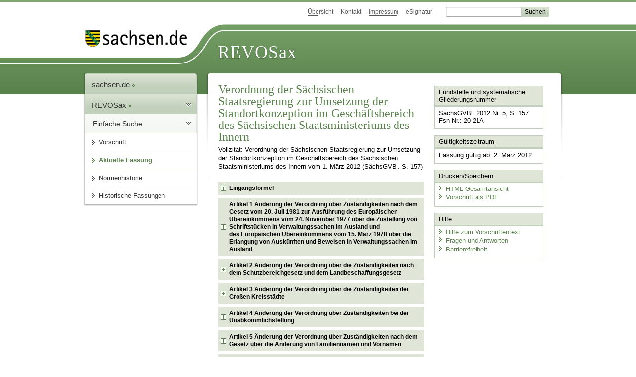

--- FILE ---
content_type: text/html; charset=utf-8
request_url: https://revosax.sachsen.de/vorschrift/12325.1
body_size: 62625
content:
<!DOCTYPE html>
<html lang='de-DE'>
<head>
<meta content='text/html; charset=UTF-8' http-equiv='Content-Type'>
<meta content='width=device-width,initial-scale=1' name='viewport'>
<meta content='index, follow' name='robots'>
<meta content='revosax' name='search-topic'>
<meta content='Sächsisches Landesrecht Änderungsverordnung: Verordnung der Sächsischen Staatsregierung zur Umsetzung der Standortkonzeption im Geschäftsbereich des Sächsischen Staatsministeriums des Innern 
' name='description'>
<meta content='Sächsisches Landesrecht;revosax;Änderungsverordnung;Umsetzung der Standortkonzeption StR/SMI, VO;Standortkonzeption, Umsetzung, StR/SMI, VO' name='keywords'>
<link href='http://www.revosax.sachsen.de/vorschrift/12325-VO-StR-zur-Umsetzung-der-Standortkonzeption-im-Geschaeftsbereich-des-Saechsischen-Staatsministeriums-des-Innern-' rel='canonical'>
<title>
REVOSax Landesrecht Sachsen
- VO StR zur Umsetzung der Standortkonzeption im Geschäftsbereich des Sächsischen Staatsministeriums des Innern 


</title>
<link rel="stylesheet" href="/assets/application-1b03628bb5c0c0af5ae90c18abd45ffac3b08144af9515147207d1f3f94a3b8f.css" media="all" data-turbo-track="reload" />
<script src="/assets/application-00f47d86f5c8b8222b18e9bce3b3f1026aae7fc61530389503247482fcf067d4.js" data-turbo-track="reload" defer="defer"></script>
<script>
//<![CDATA[
var ROOT_PATH='/'
//]]>
</script>
<meta name="csrf-param" content="authenticity_token" />
<meta name="csrf-token" content="8kxb-Y49vjI0aS6jsOLrdmTB6QCBfQyAZ-JShQmUFXN46Cth_HDNIP7EsYsbW8YJtpsz8PLmvX05I-sZv0JuoQ" />
<link rel="icon" type="image/x-icon" href="/assets/favicon-95cf5c6a8e4868b6f9647ec54ba862e534f215d2fadc25a1350e1819a4a908de.ico" />
</head>
<body id='portal'>
<div data-controller='revosax-init' id='wrapper'>
<ol class='jump'>
<li><a tabindex="8" href="#navigation">Navigation</a></li>
<li><a tabindex="9" href="#content">Inhalt</a></li>
</ol>
<a id='top'></a>
<div id='header'>
<div id='metanav'>
<ul>
<li><a tabindex="10" href="/">Übersicht</a></li>
<li><a tabindex="11" href="/kontakt">Kontakt</a></li>
<li><a tabindex="12" href="/impressum">Impressum</a></li>
<li><a tabindex="13" href="https://www.esv.sachsen.de/">eSignatur</a></li>
<li class='search'>
<form action='https://search.sachsen.de/web/search' id='formBasicQueryHead' method='get' name='formBasicQueryHead'>
<input id='myTerm' name='searchTerm' tabindex='14' title='Suche auf sachsen.de' type='text'>
<input id='submitHead' name='send' tabindex='15' type='submit' value='Suchen'>
</form>
</li>
</ul>
</div>
<div id='head2'>
<img alt="Logo Sachsen" title="Logo Sachsen" src="/assets/symbole/logo_sachsen_print-361893d95bc781bfe3449afb11900ec2240e8497c0ce370ba9be0c0d224cdf63.png" />
<h2>Revosax</h2>
<div class='fixfloat'></div>
</div>
<div id='head'>
<div id='headL'><a href="https://www.sachsen.de"><img alt="Verweis zu sachsen.de" title="Verweis zu sachsen.de" tabindex="16" src="/assets/symbole/logo_sachsen-e7121e9d9f7333c5eb2bf4929358464cbd080b16abab0cb644640884b7000712.gif" /></a></div>
<span><a tabindex="17" href="/">REVOSax</a></span>
</div>
</div>
<div class='only_print' id='header_print'>
REVOSax - Recht und Vorschriftenverwaltung Sachsen
</div>

<div id='contentarea'>
<div id='navi'>
<h2 id='navigation'>
<a name='navigation'>Navigation</a>
</h2>
<div class='breadcrumbs'>
<ul>
<li><a tabindex="1" href="http://www.sachsen.de"><img width="16" height="12" alt="" src="/assets/symbole/gruen3/vanstrich-cd1175434e9e92f22933fc38eb45f29bde7169ac3eadf84bd501f30ed641a641.gif" />sachsen.de <img width="7" height="12" alt="[Portal]" src="/assets/symbole/gruen3/portal-773db472f1b1985a50d9717008353031127076a8a9811fd346e7e51e20c6d2ec.gif" /></a></li>
<li><a tabindex="2" href="/"><img width="16" height="12" alt="" src="/assets/symbole/gruen3/vanstrich-cd1175434e9e92f22933fc38eb45f29bde7169ac3eadf84bd501f30ed641a641.gif" />REVOSax <img width="7" height="12" alt="[Portal]" src="/assets/symbole/gruen3/portal-773db472f1b1985a50d9717008353031127076a8a9811fd346e7e51e20c6d2ec.gif" /></a></li>
</ul>
</div>
<div class='menu'>
<h3>
<a tabindex="3" href="/"><img width="16" height="12" alt="" src="/assets/symbole/gruen3/vanstrich-cd1175434e9e92f22933fc38eb45f29bde7169ac3eadf84bd501f30ed641a641.gif" />Einfache Suche</a>
</h3>
<ul>
<li><a class="law_version_link" tabindex="4" href="/vorschrift/12325.1"><img width="16" height="12" alt="" src="/assets/symbole/gruen3/vanstrich-cd1175434e9e92f22933fc38eb45f29bde7169ac3eadf84bd501f30ed641a641.gif" />Vorschrift</a></li>
<li class="linkactive"><img width="16" height="12" alt="" src="/assets/symbole/gruen3/vanstrich_open-ad602e103dd7f3c88c96846aced10b3709b6a9e14f9965acebfd3c2877debef6.gif" />Aktuelle Fassung</li>
<li><a tabindex="5" href="/law_versions/28594/impacts"><img width="16" height="12" alt="" src="/assets/symbole/gruen3/vanstrich-cd1175434e9e92f22933fc38eb45f29bde7169ac3eadf84bd501f30ed641a641.gif" />Normenhistorie</a></li>
<li class='' id='historic'>
<a tabindex="6" href="#"><img width="16" height="12" alt="" src="/assets/symbole/gruen3/vanstrich-cd1175434e9e92f22933fc38eb45f29bde7169ac3eadf84bd501f30ed641a641.gif" />Historische Fassungen</a>
<ul>
<li>
<a class="law_version_link linkactive" tabindex="7" href="/vorschrift/12325.1"><img width="16" height="12" alt="" src="/assets/symbole/gruen3/vanstrich-cd1175434e9e92f22933fc38eb45f29bde7169ac3eadf84bd501f30ed641a641.gif" />02.03.2012</a>
</li>
</ul>
</li>
</ul>
</div>


</div>
<div class='content-wrapper'>

<div class='' id='content'>

<div class='law_show' data-controller='law-version'>
<h1 class="mbottom_s_i">Verordnung der Sächsischen Staatsregierung zur Umsetzung der Standortkonzeption im Geschäftsbereich des Sächsischen Staatsministeriums des Innern 
</h1><p>Vollzitat: Verordnung der Sächsischen Staatsregierung zur Umsetzung der Standortkonzeption im Geschäftsbereich des Sächsischen Staatsministeriums des Innern  vom  1. März 2012 (SächsGVBl. S.&nbsp;157)</p>
<article id="lesetext" data-bundesgesetze="inline">   
      <header data-anchor="1000" data-level="1" data-link="ef" id="ef" title="Eingangsformel">      
        <h3 class="centre">Verordnung<br> 
        der Sächsischen Staatsregierung 
          <br> zur Umsetzung der Standortkonzeption im Geschäftsbereich des Sächsischen Staatsministeriums des Innern </h3> 
        <p class="centre"><strong>Vom 1. März 2012</strong></p> 
        <p>Es wird verordnet aufgrund von
        </p>      
        <dl class="cf">         
          <dt class="td_1">1.
          </dt>         
          <dd class="td_last_1">§ 1 Satz 1 und § 7 Satz 1 des Gesetzes zur Ausführung des Europäischen Übereinkommens vom 24. November 1977 über die Zustellung von Schriftstücken in Verwaltungssachen im Ausland und des Europäischen Übereinkommens vom 15. März 1978 über die Erlangung von Auskünften und Beweisen in Verwaltungssachen im Ausland vom 20. Juli 1981 (BGBl. I S. 665), hinsichtlich des Artikels 1,
          </dd>         
          <dt class="td_1">2.
          </dt>         
          <dd class="td_2">a)
          </dd>         
          <dd class="td_last_2">§ 17 des Gesetzes über die Beschränkung von Grundeigentum für die militärische Verteidigung (Schutzbereichgesetz) in der im Bundesgesetzblatt Teil III, Gliederungsnummer 54-2, veröffentlichten bereinigten Fassung, das zuletzt durch Artikel 2 Abs. 11 des Gesetzes vom 12. August 2005 (BGBl. I S. 2354, 2357) geändert worden ist,
          </dd>         
          <dt class="td_1"> 
          </dt>         
          <dd class="td_2">b)
          </dd>         
          <dd class="td_last_2">§ 8 des Gesetzes über die Landbeschaffung für Aufgaben der Verteidigung (Landbeschaffungsgesetz) in der im Bundesgesetzblatt Teil III, Gliederungsnummer 54-3, veröffentlichten bereinigten Fassung, das zuletzt durch Artikel 6 des Gesetzes vom 11. August 2009 (BGBl. I S. 2723, 2727) geändert worden ist, im Benehmen mit dem Bundesminister des Innern, und § 28 Abs. 1 des Landbeschaffungsgesetzes,
          </dd>         
          <dt class="td_1"> 
          </dt>         
          <dd class="td_last_1">hinsichtlich des Artikels 2,
          </dd>         
          <dt class="td_1">3.
          </dt>         
          <dd class="td_last_1"> § 1 Abs. 1 des Sächsischen Gesetzes über die Zuständigkeiten der Großen Kreisstädte (<a href="/Text.link?stid=4500" title="SächsGrKrZuG">SächsGrKrZuG</a>) vom 26. Mai 1994 (SächsGVBl. S. 950), hinsichtlich des Artikels 3, 
          </dd>         
          <dt class="td_1">4.
          </dt>         
          <dd class="td_last_1">§ 1 Abs. 1 Nr. 2 bis 5, 7 bis 9 und 12 sowie § 6 Abs. 2 Satz 2 der Verordnung über die Zuständigkeit und das Verfahren bei der Unabkömmlichstellung (Unabkömmlichstellungsverordnung – UkV) vom 24. August 2005 (BGBl. I S. 2538), die zuletzt durch Artikel 15 Abs. 2 des Gesetzes vom 31. Juli 2008 (BGBl. I S. 1629, 1647) geändert worden ist, in Verbindung mit
          </dd>         
          <dt class="td_1"> 
          </dt>         
          <dd class="td_2">a)
          </dd>         
          <dd class="td_last_2">§ 13 Abs. 2 in Verbindung mit § 50 Abs. 1 Nr. 1 des Wehrpflichtgesetzes (WPflG), in der Fassung der Bekanntmachung vom 15. August 2011 (BGBl. I S. 1730),
          </dd>         
          <dt class="td_1"> 
          </dt>         
          <dd class="td_2">b)
          </dd>         
          <dd class="td_last_2">§ 16 Abs. 2 des Gesetzes über den Zivildienst der Kriegsdienstverweigerer (Zivildienstgesetz – ZDG) in der Fassung der Bekanntmachung vom 17. Mai 2005 (BGBl. I S. 1346), das zuletzt durch Artikel 6 Abs. 5 des Gesetzes vom 20. Juni 2011 (BGBl. I S. 1114, 1122) geändert worden ist, in Verbindung mit Artikel 2 § 3 des Gesetzes zur Änderung des Gesetzes über den zivilen Ersatzdienst vom 28. Juni 1965 (BGBl. S. 531, 545),
          </dd>         
          <dt class="td_1"> 
          </dt>         
          <dd class="td_last_1">hinsichtlich des Artikels 4,
          </dd>         
          <dt class="td_1">5.
          </dt>         
          <dd class="td_last_1">§ 13a Satz 1 des Gesetzes über die Änderung von Familiennamen und Vornamen in der im Bundesgesetzblatt Teil III, Gliederungsnummer 401-1, veröffentlichten bereinigten Fassung, das zuletzt durch Artikel 54 des Gesetzes vom 17. Dezember 2008 (BGBl. I S. 2586, 2726) geändert worden ist, hinsichtlich des Artikels 5,
          </dd>         
          <dt class="td_1">6.
          </dt>         
          <dd class="td_last_1">Artikel 2 des Gesetzes zu dem Vertrag vom 31. Mai 1988 zwischen der Bundesrepublik Deutschland und der Republik Österreich über Amts- und Rechtshilfe in Verwaltungssachen vom 26. April 1990 (BGBl. II S. 357), hinsichtlich des Artikels 6,
          </dd>         
          <dt class="td_1">7.
          </dt>         
          <dd class="td_last_1">Artikel 297 Abs. 1 und 2 des Einführungsgesetzes zum Strafgesetzbuch (EGStGB) vom 2. März 1974 (BGBl. I S. 469, 1975 I S. 1916, 1976 I S. 507), das zuletzt durch Artikel 4 des Gesetzes vom 22. Dezember 2010 (BGBl. I S. 2300, 2304) geändert worden ist, hinsichtlich des Artikels 7,
          </dd>         
          <dt class="td_1"> 
          </dt>         
          <dd class="td_2">a)
          </dd>         
          <dd class="td_last_2">§ 36 Abs. 2 des Gesetzes über Ordnungswidrigkeiten (OWiG) in der Fassung der Bekanntmachung vom 19. Februar 1987 (BGBl. I S. 602), das zuletzt durch Artikel 2 des Gesetzes vom 29. Juli 2009 (BGBl. I S. 2353, 2354) geändert worden ist,
          </dd>         
          <dt class="td_1"> 
          </dt>         
          <dd class="td_2">b)
          </dd>         
          <dd class="td_last_2"> § 38 Abs. 3 des Gesetzes zum Schutz der informationellen Selbstbestimmung im Freistaat Sachsen (Sächsisches Datenschutzgesetz – 
            <a href="/Text.link?stid=969" title="Sächsisches Datenschutzgesetz – SächsDSG">SächsDSG</a>) vom 25. August 2003 (SächsGVBl. S. 330), das zuletzt durch Gesetz vom 14. Juli 2011 (SächsGVBl. S. 270) geändert worden ist, 
          </dd>         
          <dt class="td_1"> 
          </dt>         
          <dd class="td_last_1">hinsichtlich des Artikels 8,
          </dd>         
          <dt class="td_1"> 
          </dt>         
          <dd class="td_2">a)
          </dd>         
          <dd class="td_last_2">§ 199 Abs. 2 des Baugesetzbuches (BauGB) in der Fassung der Bekanntmachung vom 23. September 2004 (BGBl. I. S. 2414), das zuletzt durch Artikel 1 des Gesetzes vom 22. Juli 2011 (BGBl. S. 1509) geändert worden ist,
          </dd>         
          <dt class="td_1"> 
          </dt>         
          <dd class="td_2">b)
          </dd>         
          <dd class="td_last_2"> § 29 Abs. 1 Nr. 9 des Gesetzes über das amtliche Vermessungswesen und das Liegenschaftskataster im Freistaat Sachsen (Sächsisches Vermessungs- und Katastergesetz – 
            <a href="/Text.link?stid=11583" title="Sächsisches Vermessungs- und Geobasisinformationsgesetz – SächsVermGeoG">SächsVermKatG</a>) vom 29. Januar 2008 (SächsGVBl. S. 138, 148), das zuletzt durch Artikel 2 des Gesetzes vom 19. Mai 2010 (SächsGVBl. S. 134, 140) geändert worden ist, 
          </dd>         
          <dt class="td_1"> 
          </dt>         
          <dd class="td_last_1">hinsichtlich des Artikels 9,
          </dd>         
          <dt class="td_1">10.
          </dt>         
          <dd class="td_last_1">§ 48 Abs. 1 und § 55 Abs. 6 Satz 1 des Waffengesetzes (WaffG) vom 11. Oktober 2002 (BGBl. I S. 3970, 4592; 2003 I S. 1957), das zuletzt durch Artikel 3 Abs. 5 des Gesetzes vom 17. Juli 2009 (BGBl. I S. 2062, 2088) geändert worden ist, hinsichtlich des Artikels 10,
          </dd>         
          <dt class="td_1">11.
          </dt>         
          <dd class="td_last_1">§ 48 Abs. 1 und § 55 Abs. 6 Satz 1 WaffG hinsichtlich des Artikels 11,
          </dd>         
          <dt class="td_1">12.
          </dt>         
          <dd class="td_last_1">§ 5 Abs. 1 Satz 1 des Gesetzes zum Schutze der Auswanderer (Auswandererschutzgesetz – AuswSG) vom 26. März 1975 (BGBl. I S. 774), das zuletzt durch Artikel 83 der Verordnung vom 31. Oktober 2006 (BGBl. I S. 2407, 2417) geändert worden ist, hinsichtlich des Artikels 12,
          </dd>         
          <dt class="td_1">13.
          </dt>         
          <dd class="td_2">a)
          </dd>         
          <dd class="td_last_2">§ 5 Abs. 1 des Gesetzes zur Regelung des öffentlichen Vereinsrechts (Vereinsgesetz) vom 5. August 1964 (BGBl. I S. 593), das zuletzt durch Artikel 6 des Gesetzes vom 21. Dezember 2007 (BGBl. I S. 3198, 3209) geändert worden ist,
          </dd>         
          <dt class="td_1"> 
          </dt>         
          <dd class="td_2">b)
          </dd>         
          <dd class="td_last_2"> § 68 Abs. 1 des Polizeigesetzes des Freistaates Sachsen (<a href="/Text.link?stid=3012" title="SächsPolG">SächsPolG</a>) in der Fassung der Bekanntmachung vom 13. August 1999 (SächsGVBl. S. 466), das zuletzt durch Artikel 20a des Gesetzes vom 27. Januar 2012 (SächsGVBl. S. 130, 141) geändert worden ist, 
          </dd>         
          <dt class="td_1"> 
          </dt>         
          <dd class="td_last_1">hinsichtlich des Artikels 13:
          </dd>      
        </dl>   
      </header>   
      <div class="sections">      
        <section data-anchor="1" data-level="1" data-link="a1" id="a1" title="Artikel 1  Änderung der Verordnung über Zuständigkeiten nach dem Gesetz vom 20. Juli 1981 zur Ausführung des Europäischen Übereinkommens vom 24. November 1977 über die Zustellung von Schriftstücken in Verwaltungssachen im Ausland und des Europäischen Übereinkommens vom 15. März 1978 über die Erlangung von Auskünften und Beweisen in Verwaltungssachen im Ausland">         
          <h4 class="centre"> Artikel 1 
            <br> Änderung der Verordnung 
            <br> über Zuständigkeiten nach dem Gesetz vom 20. Juli 1981 zur Ausführung des Europäischen Übereinkommens vom 24. November 1977 über die Zustellung von Schriftstücken in Verwaltungssachen im Ausland und des Europäischen Übereinkommens vom 15. März 1978 über die Erlangung von Auskünften und Beweisen in Verwaltungssachen im Ausland </h4> 
          <p> In § 1 Abs. 1 der 
            <a href="/Text.link?stid=4629" title="ZustVO Zustellung von Schriftstücken und Erlangung von Auskünften und Beweisen in Verwaltungssachen im Ausland">Verordnung der Sächsischen Staatsregierung über Zuständigkeiten nach dem Gesetz vom 20. Juli 1981 zur Ausführung des Europäischen Übereinkommens vom 24. November 1977 über die Zustellung von Schriftstücken in Verwaltungssachen im Ausland und des Europäischen Übereinkommens vom 15. März 1978 über die Erlangung von Auskünften und Beweisen in Verwaltungssachen im Ausland</a> vom 5. August 1992 (SächsGVBl. S. 411), die durch Artikel 2 der Verordnung vom 16. Juli 2008 (SächsGVBl. S. 487, 488) geändert worden ist, wird das Wort „Leipzig“ durch das Wort „Sachsen“ ersetzt.
          </p>      
        </section>      
        <section data-anchor="2" data-level="1" data-link="a2" id="a2" title="Artikel 2  Änderung der Verordnung über die Zuständigkeiten nach dem Schutzbereichgesetz und dem Landbeschaffungsgesetz">         
          <h4 class="centre"> Artikel 2 
            <br> Änderung der Verordnung 
            <br> über die Zuständigkeiten nach dem Schutzbereichgesetz und dem Landbeschaffungsgesetz </h4> 
          <p> Die 
            <a href="/Text.link?stid=1944" title="ZustVO nach dem Schutzbereichgesetz und dem Landesbeschaffungsgesetz">Verordnung der Sächsischen Staatsregierung über die Zuständigkeiten nach dem Schutzbereichgesetz und dem Landbeschaffungsgesetz</a> vom 14. Dezember 1999 (SächsGVBl. 2000 S. 1), geändert durch Artikel 11 der Verordnung vom 16. Juli 2008 (SächsGVBl. S. 487, 489), wird wie folgt geändert:
          </p>         
          <dl class="cf">            
            <dt class="td_1">1.
            </dt>            
            <dd class="td_last_1">In § 1 werden das Wort „Festsetzungsbehörden“ durch das Wort „Festsetzungsbehörde“ und die Wörter „sind die Landesdirektionen“ durch die Wörter „ist die Landesdirektion Sachsen“ ersetzt.
            </dd>            
            <dt class="td_1">2.
            </dt>            
            <dd class="td_last_1">In § 2 Abs. 1 werden das Wort „Enteignungsbehörden“ durch das Wort „Enteignungsbehörde“ und die Wörter „sind die Landesdirektionen“ durch die Wörter „ist die Landesdirektion Sachsen“ ersetzt.
            </dd>         
          </dl>      
        </section>      
        <section data-anchor="3" data-level="1" data-link="a3" id="a3" title="Artikel 3  Änderung der Verordnung über die Zuständigkeiten der Großen Kreisstädte">         
          <h4 class="centre"> Artikel 3 
            <br> Änderung der Verordnung 
            <br> über die Zuständigkeiten der Großen Kreisstädte </h4> 
          <p> § 1 Nr. 2 der Verordnung der Sächsischen Staatsregierung über die Zuständigkeiten der Großen Kreisstädte (<a href="/Text.link?stid=14694" title="SächsGrKrZuVO">SächsGrKrZuVO</a>) vom 30. Juni 2011 (SächsGVBl. S. 202) wird wie folgt gefasst:
          </p>         
          <dl class="cf">            
            <dt class="td_1">„2.
            </dt>            
            <dd class="td_last_1">die Aufgaben zum Vollzug der Straßenverkehrsordnung (StVO) nach § 1 Nr. 2 Halbsatz 1 und § 3 des Gesetzes zur Bestimmung der Zuständigkeit der unteren Verwaltungsbehörden auf dem Gebiet des Straßenverkehrswesens im Freistaat Sachsen (Sächsisches Straßenverkehrszuständigkeitsgesetz – SächsStVZustG) vom 27. Januar 2012 (SächsGVBl. S. 130, 136).“
            </dd>         
          </dl>      
        </section>      
        <section data-anchor="4" data-level="1" data-link="a4" id="a4" title="Artikel 4  Änderung der Verordnung über Zuständigkeiten bei der Unabkömmlichstellung">         
          <h4 class="centre"> Artikel 4 
            <br> Änderung der Verordnung 
            <br> über Zuständigkeiten bei der Unabkömmlichstellung </h4> 
          <p> Die Verordnung der Sächsischen Staatsregierung über Zuständigkeiten bei der Unabkömmlichstellung (<a href="/Text.link?stid=2721" title="UKZuVO">UKZuVO</a>) vom 16. Juni 1992 (SächsGVBl. S. 294, 442), zuletzt geändert durch Artikel 10 der Verordnung vom 16. Juli 2008 (SächsGVBl. S. 487, 489), wird wie folgt geändert:
          </p>         
          <dl class="cf">            
            <dt class="td_1">1.
            </dt>            
            <dd class="td_last_1">In § 1 Nr. 2 werden die Wörter „einer Landesdirektion“ durch die Wörter „der Landesdirektion Sachsen“ und die Wörter „die Landesdirektion“ durch die Wörter „die Landesdirektion Sachsen“ ersetzt.
            </dd>            
            <dt class="td_1">2.
            </dt>            
            <dd class="td_last_1">In § 2 werden die Wörter „den Landesdirektionen“ durch die Wörter „der Landesdirektion Sachsen“ ersetzt.
            </dd>         
          </dl>      
        </section>      
        <section data-anchor="5" data-level="1" data-link="a5" id="a5" title="Artikel 5  Änderung der Verordnung über Zuständigkeiten nach dem Gesetz über die Änderung von Familiennamen und Vornamen">         
          <h4 class="centre"> Artikel 5 
            <br> Änderung der Verordnung 
            <br> über Zuständigkeiten nach dem Gesetz über die Änderung von Familiennamen und Vornamen </h4> 
          <p> Die 
            <a href="/Text.link?stid=3219" title="ZustVO Änd. Familien- und Vorname">Verordnung der Sächsischen Staatsregierung über Zuständigkeiten nach dem Gesetz über die Änderung von Familiennamen und Vornamen</a> vom 23. Juli 1996 (SächsGVBl. S. 284), geändert durch Artikel 6 der Verordnung vom 16. Juli 2008 (SächsGVBl. S. 487, 488), wird wie folgt geändert:
          </p>         
          <dl class="cf">            
            <dt class="td_1">1.
            </dt>            
            <dd class="td_last_1">In § 2 werden die Wörter „sind die Landesdirektionen“ durch die Wörter „ist die Landesdirektion Sachsen“ ersetzt.
            </dd>            
            <dt class="td_1">2.
            </dt>            
            <dd class="td_last_1">In § 3 Satz 3 wird das Wort „Landesdirektionen“ durch die Wörter „Landesdirektion Sachsen“ ersetzt.
            </dd>         
          </dl>      
        </section>      
        <section data-anchor="6" data-level="1" data-link="a6" id="a6" title="Artikel 6  Änderung der Verordnung zur Durchführung von Artikel 2  des Gesetzes zu dem Vertrag vom 31.05.1988 zwischen der Bundesrepublik Deutschland und der Republik Österreich über Amts- und Rechtshilfe in Verwaltungssachen">         
          <h4 class="centre"> Artikel 6 
            <br> Änderung der Verordnung 
            <br> zur Durchführung von Artikel 2 des Gesetzes zu dem Vertrag vom 31.05.1988 zwischen der Bundesrepublik Deutschland und der Republik Österreich über Amts- und Rechtshilfe in Verwaltungssachen </h4> 
          <p> In § 1 Nr. 1 der 
            <a href="/Text.link?stid=4093" title="VO Amts- und Rechtshilfe in Verwaltungssachen Deutschland - Österreich">Verordnung der Sächsischen Staatsregierung zur Durchführung von Artikel 2 des Gesetzes zu dem Vertrag vom 31.05.1988 zwischen der Bundesrepublik Deutschland und der Republik Österreich über Amts- und Rechtshilfe in Verwaltungssachen</a> vom 28. Januar 1992 (SächsGVBl. S. 42), die durch Artikel 1 der Verordnung vom 16. Juli 2008 (SächsGVBl. S. 487) geändert worden ist, wird das Wort „Leipzig“ durch das Wort „Sachsen“ ersetzt.
          </p>      
        </section>      
        <section data-anchor="7" data-level="1" data-link="a7" id="a7" title="Artikel 7  Änderung der Verordnung über das Verbot der Prostitution">         
          <h4 class="centre"> Artikel 7 
            <br> Änderung der Verordnung 
            <br> über das Verbot der Prostitution </h4> 
          <p> Die 
            <a href="/Text.link?stid=4520" title="VO Verbot Prostitution">Verordnung der Sächsischen Staatsregierung über das Verbot der Prostitution</a> vom 10. September 1991 (SächsGVBl. S. 351), geändert durch Artikel 7 der Verordnung vom 16. Juli 2008 (SächsGVBl. S. 487, 488), wird wie folgt geändert:
          </p>         
          <dl class="cf">            
            <dt class="td_1">1.
            </dt>            
            <dd class="td_last_1">In § 1 Abs. 2 Satz 2 wird die Angabe „§ 184 a“ durch die Angabe „§ 184e“ ersetzt.
            </dd>            
            <dt class="td_1">2.
            </dt>            
            <dd class="td_last_1">In § 2 wird das Wort „Landesdirektionen“ durch die Wörter „Landesdirektion Sachsen“ ersetzt.
            </dd>         
          </dl>      
        </section>      
        <section data-anchor="8" data-level="1" data-link="a8" id="a8" title="Artikel 8  Änderung der Ordnungswidrigkeiten-Zuständigkeitsverordnung">         
          <h4 class="centre"> Artikel 8 
            <br> Änderung der Ordnungswidrigkeiten-Zuständigkeitsverordnung </h4> 
          <p> Die Verordnung der Sächsischen Staatsregierung über Zuständigkeiten nach dem Gesetz über Ordnungswidrigkeiten (Ordnungswidrigkeiten-Zuständigkeitsverordnung – 
            <a href="/Text.link?stid=12350" title="Ordnungswidrigkeiten-Zuständigkeitsverordnung – OWiZuVO">OWiZuVO</a>) vom 16. Juli 2008 (SächsGVBl. S. 481), zuletzt geändert durch Artikel 2 der Verordnung vom 20. Oktober 2010 (SächsGVBl. S. 299), wird wie folgt geändert:
          </p>         
          <dl class="cf">            
            <dt class="td_1">1.
            </dt>            
            <dd class="td_last_1">§ 4 wird wie folgt gefasst:
            </dd>            
            <dt class="td_1"> 
            </dt>            
            <dd class="td_last_1" style="text-align:center"> <b> „§ 4 
                <br> Zuständigkeiten der Landesdirektion Sachsen </b> 
            </dd>            
            <dt class="td_1"> 
            </dt>            
            <dd class="td_last_1">Die Landesdirektion Sachsen ist zuständig für die Verfolgung und Ahndung von Ordnungswidrigkeiten nach
            </dd>            
            <dt class="td_1"> 
            </dt>            
            <dd class="td_2">1.
            </dd>            
            <dd class="td_last_2">den §§ 24, 24a und 24c StVG einschließlich der erforderlichen Nachermittlungen, soweit die Ordnungswidrigkeiten auf Bundesautobahnen begangen werden,
            </dd>            
            <dt class="td_1"> 
            </dt>            
            <dd class="td_2">2.
            </dd>            
            <dd class="td_last_2">§ 87 des Verwaltungsverfahrensgesetzes (VwVfG) in der Fassung der Bekanntmachung vom 23. Januar 2003 (BGBl. I S. 102), das zuletzt durch Artikel 2 Abs. 1 des Gesetzes vom 14. August 2009 (BGBl. I S. 2827, 2839) geändert worden ist, in der jeweils geltenden Fassung,
            </dd>            
            <dt class="td_1"> 
            </dt>            
            <dd class="td_2">3.
            </dd>            
            <dd class="td_last_2">§ 58 Abs. 1 des Luftverkehrsgesetzes (LuftVG) in der Fassung der Bekanntmachung vom 10. Mai 2007 (BGBl. I S. 698), das zuletzt durch Gesetz vom 5. August 2010 (BGBl. I S. 1126) geändert worden ist, in der jeweils geltenden Fassung,
            </dd>            
            <dt class="td_1"> 
            </dt>            
            <dd class="td_2">4.
            </dd>            
            <dd class="td_last_2">dem Gesetz über den Verkehr mit Arzneimitteln (Arzneimittelgesetz – AMG) in der Fassung der Bekanntmachung vom 12. Dezember 2005 (BGBl. I S. 3394), zuletzt geändert durch Artikel 13 des Gesetzes vom 22. Dezember 2011 (BGBl. I S. 2983, 3021), in der jeweils geltenden Fassung, und den aufgrund dieses Gesetzes erlassenen Rechtsverordnungen, soweit sie für den Vollzug der verletzten Vorschrift zuständig ist,
            </dd>            
            <dt class="td_1"> 
            </dt>            
            <dd class="td_2">5.
            </dd>            
            <dd class="td_last_2">dem Gesetz über die Werbung auf dem Gebiete des Heilwesens (Heilmittelwerbegesetz – HWG) in der Fassung der Bekanntmachung vom 19. Oktober 1994 (BGBl. I S. 3068), zuletzt geändert durch Artikel 2 des Gesetzes vom 26. April 2006 (BGBl. I S. 984, 987), in der jeweils geltenden Fassung,
            </dd>            
            <dt class="td_1"> 
            </dt>            
            <dd class="td_2">6.
            </dd>            
            <dd class="td_last_2">§ 147 der Gewerbeordnung, soweit nicht nach § 7 Abs. 2 Nr. 11 und Abs. 3 das Sächsische Oberbergamt zuständig ist,
            </dd>            
            <dt class="td_1"> 
            </dt>            
            <dd class="td_2">7.
            </dd>            
            <dd class="td_last_2">dem Gesetz über Betriebsärzte, Sicherheitsingenieure und andere Fachkräfte für Arbeitssicherheit vom 12. Dezember 1973 (BGBl. I S. 1885), zuletzt geändert durch Artikel 226 der Verordnung vom 31. Oktober 2006 (BGBl. I S. 2407, 2434), in der jeweils geltenden Fassung, soweit nicht nach § 7 Abs. 2 Nr. 7 das Sächsische Oberbergamt zuständig ist,
            </dd>            
            <dt class="td_1"> 
            </dt>            
            <dd class="td_2">8.
            </dd>            
            <dd class="td_last_2">dem Arbeitszeitgesetz (ArbZG) vom 6. Juni 1994 (BGBl. I S. 1170, 1171), zuletzt geändert durch Artikel 7 des Gesetzes vom 15. Juli 2009 (BGBl. I S. 1939, 1946), in der jeweils geltenden Fassung, und den aufgrund dieses Gesetzes erlassenen Rechtsverordnungen, soweit nicht nach § 7 Abs. 2 Nr. 8 und Abs. 3 das Sächsische Oberbergamt zuständig ist,
            </dd>            
            <dt class="td_1"> 
            </dt>            
            <dd class="td_2">9.
            </dd>            
            <dd class="td_last_2">dem Gesetz über die Durchführung von Maßnahmen des Arbeitsschutzes zur Verbesserung der Sicherheit und des Gesundheitsschutzes der Beschäftigten bei der Arbeit (Arbeitsschutzgesetz – ArbSchG) vom 7. August 1996 (BGBl. I S. 1246), zuletzt geändert durch Artikel 15 Abs. 89 des Gesetzes vom 5. Februar 2009 (BGBl. I S. 160, 270), in der jeweils geltenden Fassung, und den aufgrund dieses Gesetzes erlassenen Rechtsverordnungen, soweit nicht nach § 7 Abs. 2 Nr. 12 und Abs. 3 das Sächsische Oberbergamt zuständig ist,
            </dd>            
            <dt class="td_1"> 
            </dt>            
            <dd class="td_2">10.
            </dd>            
            <dd class="td_last_2">dem Gesetz über das Fahrpersonal von Kraftfahrzeugen und Straßenbahnen (Fahrpersonalgesetz – FPersG) in der Fassung der Bekanntmachung vom 19. Februar 1987 (BGBl. I S. 640), zuletzt geändert durch Artikel 2 des Gesetzes vom 31. Juli 2010 (BGBl. I S. 1057, 1058), in der jeweils geltenden Fassung, und den aufgrund dieses Gesetzes erlassenen Rechtsverordnungen,
            </dd>            
            <dt class="td_1"> 
            </dt>            
            <dd class="td_2">11.
            </dd>            
            <dd class="td_last_2">dem Gesetz zum Schutz der arbeitenden Jugend (Jugendarbeitsschutzgesetz – JArbSchG) vom 12. April 1976 (BGBl. I S. 965), zuletzt geändert durch Artikel 15 des Gesetzes vom 7. Dezember 2011 (BGBl. I S. 2592, 2616), in der jeweils geltenden Fassung, und den aufgrund dieses Gesetzes erlassenen Rechtsverordnungen, soweit nicht nach § 7 Abs. 2 Nr. 9 und Abs. 3 das Sächsische Oberbergamt zuständig ist,
            </dd>            
            <dt class="td_1"> 
            </dt>            
            <dd class="td_2">12.
            </dd>            
            <dd class="td_last_2">dem Gesetz zum Schutz der erwerbstätigen Mutter (Mutterschutzgesetz – MuSchG) in der Fassung der Bekanntmachung vom 20. Juni 2002 (BGBl. I S. 2318), zuletzt geändert durch Artikel 34 des Gesetzes vom 20. Dezember 2011 (BGBl. I S. 2854, 2924), in der jeweils geltenden Fassung, und den aufgrund dieses Gesetzes erlassenen Rechtsverordnungen, soweit nicht nach § 7 Abs. 2 Nr. 10 und Abs. 3 das Sächsische Oberbergamt zuständig ist,
            </dd>            
            <dt class="td_1"> 
            </dt>            
            <dd class="td_2">13.
            </dd>            
            <dd class="td_last_2">dem Heimarbeitsgesetz in der im Bundesgesetzblatt Teil III, Gliederungsnummer 804-1, veröffentlichten bereinigten Fassung, zuletzt geändert durch Artikel 225 der Verordnung vom 31. Oktober 2006 (BGBl. I S. 2407, 2434), in der jeweils geltenden Fassung, und den aufgrund dieses Gesetzes erlassenen Rechtsverordnungen,
            </dd>            
            <dt class="td_1"> 
            </dt>            
            <dd class="td_2">14.
            </dd>            
            <dd class="td_last_2">dem Gesetz über die Bereitstellung von Produkten auf dem Markt (Produktsicherheitsgesetz – ProdSG) vom 8. November 2011 (BGBl. I S. 2178, 2179, 2012 I S. 131), in der jeweils geltenden Fassung, und den aufgrund dieses Gesetzes erlassenen Rechtsverordnungen,
            </dd>            
            <dt class="td_1"> 
            </dt>            
            <dd class="td_2">15.
            </dd>            
            <dd class="td_last_2">dem Gesetz über die friedliche Verwendung der Kernenergie und den Schutz gegen ihre Gefahren (Atomgesetz) in der Fassung der Bekanntmachung vom 15. Juli 1985 (BGBl. I S. 1565), zuletzt geändert durch Artikel 4 des Gesetzes vom 8. November 2011 (BGBl. I S. 2178, 2198), in der jeweils geltenden Fassung, soweit sich die dort genannten Ordnungswidrigkeiten auf Vorschriften der Verordnung über den Schutz vor Schäden durch Röntgenstrahlen (Röntgenverordnung – RöV) in der Fassung der Bekanntmachung vom 30. April 2003 (BGBl. I S. 604), geändert durch Artikel 2 der Verordnung vom 4. Oktober 2011 (BGBl. I S. 2000, 2048), in der jeweils geltenden Fassung, beziehen,
            </dd>            
            <dt class="td_1"> 
            </dt>            
            <dd class="td_2">16.
            </dd>            
            <dd class="td_last_2">dem Gesetz über den Verkehr mit Betäubungsmitteln (Betäubungsmittelgesetz – BtMG) in der Fassung der Bekanntmachung vom 1. März 1994 (BGBl. I S. 358), zuletzt geändert durch Artikel 1 der Verordnung vom 11. Mai 2011 (BGBl. I S. 821), in der jeweils geltenden Fassung,
            </dd>            
            <dt class="td_1"> 
            </dt>            
            <dd class="td_2">17.
            </dd>            
            <dd class="td_last_2">§ 32 Abs. 1 und 2 Nr. 1 und 2 in Verbindung mit § 8 Abs. 2 Satz 1 Nr. 6 des Gesetzes zur Regelung des Transfusionswesens (Transfusionsgesetz – TFG) in der Fassung der Bekanntmachung vom 28. August 2007 (BGBl. I S. 2169), das durch Artikel 12 des Gesetzes vom 17. Juli 2009 (BGBl. I S. 1990, 2012) geändert worden ist, in der jeweils geltenden Fassung,
            </dd>            
            <dt class="td_1"> 
            </dt>            
            <dd class="td_2">18.
            </dd>            
            <dd class="td_last_2">dem Gesetz über das Apothekenwesen (Apothekengesetz – ApoG) in der Fassung der Bekanntmachung vom 15. Oktober 1980 (BGBl. I S. 1993), zuletzt geändert durch Artikel 16a des Gesetzes vom 28. Mai 2008 (BGBl. I S. 874, 906), in der jeweils geltenden Fassung, und den aufgrund dieses Gesetzes erlassenen Rechtsverordnungen,
            </dd>            
            <dt class="td_1"> 
            </dt>            
            <dd class="td_2">19.
            </dd>            
            <dd class="td_last_2">dem Bundesfernstraßengesetz (FStrG) in der Fassung der Bekanntmachung vom 28. Juni 2007 (BGBl. I S. 1206), zuletzt geändert durch Artikel 6 des Gesetzes vom 31. Juli 2009 (BGBl. I S. 2585, 2617), in der jeweils geltenden Fassung,
            </dd>            
            <dt class="td_1"> 
            </dt>            
            <dd class="td_2">20.
            </dd>            
            <dd class="td_last_2">dem Gesetz zum Schutze der Auswanderer (Auswandererschutzgesetz – AuswSG) vom 26. März 1975 (BGBl. I S. 774), zuletzt geändert durch Artikel 83 der Verordnung vom 31. Oktober 2006 (BGBl. I S. 2407, 2417), in der jeweils geltenden Fassung, und den aufgrund dieses Gesetzes erlassenen Rechtsverordnungen,
            </dd>            
            <dt class="td_1"> 
            </dt>            
            <dd class="td_2">21.
            </dd>            
            <dd class="td_last_2">dem Berufsbildungsgesetz (BBiG) vom 23. März 2005 (BGBl. I S. 931), zuletzt geändert durch Artikel 24 des Gesetzes vom 20. Dezember 2011 (BGBl. I S. 2854, 2923), in der jeweils geltenden Fassung, soweit in dieser Verordnung nichts anderes bestimmt ist,
            </dd>            
            <dt class="td_1"> 
            </dt>            
            <dd class="td_2">22.
            </dd>            
            <dd class="td_last_2">dem Gesetz zum Schutz vor schädlichen Umwelteinwirkungen durch Luftverunreinigungen, Geräusche, Erschütterungen und ähnliche Vorgänge (Bundes-Immissionsschutzgesetz – BImSchG) in der Fassung der Bekanntmachung vom 26. September 2002 (BGBl. I S. 3830), zuletzt geändert durch Artikel 8 des Gesetzes vom 8. November 2011 (BGBl. I S. 2178, 2198), in der jeweils geltenden Fassung, und den aufgrund dieses Gesetzes erlassenen Rechtsverordnungen, soweit sie für den Vollzug der verletzten Vorschrift zuständig ist,
            </dd>            
            <dt class="td_1"> 
            </dt>            
            <dd class="td_2">23.
            </dd>            
            <dd class="td_last_2">dem Gesetz über den Handel mit Berechtigungen zur Emission von Treibhausgasen (Treibhausgas-Emissionshandelsgesetz – TEHG) vom 21. Juli 2011 (BGBl. I S. 1475), geändert durch Artikel 2 Abs. 24 des Gesetzes vom 22. Dezember 2011 (BGBl. I S. 3044, 3047), in der jeweils geltenden Fassung, soweit sie für den Vollzug der verletzten Vorschrift zuständig ist,
            </dd>            
            <dt class="td_1"> 
            </dt>            
            <dd class="td_2">24.
            </dd>            
            <dd class="td_last_2">dem Gesetz zum Schutz vor gefährlichen Stoffen (Chemikaliengesetz – ChemG) in der Fassung der Bekanntmachung vom 2. Juli 2008 (BGBl. I S. 1146), zuletzt geändert durch Artikel 5 Abs. 39 des Gesetzes vom 24. Februar 2012 (BGBl. I S. 212, 263), in der jeweils geltenden Fassung, und den aufgrund dieses Gesetzes erlassenen Rechtsverordnungen, soweit nicht nach § 7 Abs. 2 Nr. 3 das Sächsische Oberbergamt oder nach § 9 Abs. 2 Nr. 3 das Staatsministerium für Umwelt und Landwirtschaft zuständig ist,
            </dd>            
            <dt class="td_1"> 
            </dt>            
            <dd class="td_2">25.
            </dd>            
            <dd class="td_last_2">dem Gesetz über die Rechtsstellung vorgeprüfter Apothekeranwärter vom 4. Dezember 1973 (BGBl. I S. 1813), geändert durch Artikel 16 des Gesetzes vom 27. April 2002 (BGBl. I S. 1467, 1474), in der jeweils geltenden Fassung,
            </dd>            
            <dt class="td_1"> 
            </dt>            
            <dd class="td_2">26.
            </dd>            
            <dd class="td_last_2">dem Tierseuchengesetz (TierSG) in der Fassung der Bekanntmachung vom 22. Juni 2004 (BGBl. I S. 1260, 3588), zuletzt geändert durch Artikel 2 Abs. 87 des Gesetzes vom 22. Dezember 2011 (BGBl. I S. 3044, 3052), in der jeweils geltenden Fassung, und den aufgrund dieses Gesetzes erlassenen Rechtsverordnungen, soweit sie für den Vollzug der verletzten Vorschrift zuständig ist,
            </dd>            
            <dt class="td_1"> 
            </dt>            
            <dd class="td_2">27.
            </dd>            
            <dd class="td_last_2">dem Tierische Nebenprodukte-Beseitigungsgesetz (TierNebG) vom 25. Januar 2004 (BGBl. I S. 82), zuletzt geändert durch Artikel 2 Abs. 91 des Gesetzes vom 22. Dezember 2011 (BGBl. I S. 3044, 3052), in der jeweils geltenden Fassung, und den aufgrund dieses Gesetzes erlassenen Rechtsverordnungen, soweit sie für den Vollzug der verletzten Vorschrift zuständig ist,
            </dd>            
            <dt class="td_1"> 
            </dt>            
            <dd class="td_2">28.
            </dd>            
            <dd class="td_last_2">dem Tierschutzgesetz in der Fassung der Bekanntmachung vom 18. Mai 2006 (BGBl. I S. 1206, 1313), zuletzt geändert durch Artikel 20 des Gesetzes vom 9. Dezember 2010 (BGBl. I S. 1934, 1940), in der jeweils geltenden Fassung, und den aufgrund dieses Gesetzes erlassenen Rechtsverordnungen, soweit sie für den Vollzug der verletzten Vorschrift zuständig ist,
            </dd>            
            <dt class="td_1"> 
            </dt>            
            <dd class="td_2">29.
            </dd>            
            <dd class="td_last_2">dem Gesetz über Medizinprodukte (Medizinproduktegesetz – MPG) in der Fassung der Bekanntmachung vom 7. August 2002 (BGBl. I S. 3146), zuletzt geändert durch Artikel 13 des Gesetzes vom 8. November 2011 (BGBl. I S. 2178, 2200), in der jeweils geltenden Fassung, und den aufgrund dieses Gesetzes erlassenen Rechtsverordnungen, soweit nicht nach § 8 Nr. 3 der Staatsbetrieb für Mess- und Eichwesen zuständig ist,
            </dd>            
            <dt class="td_1"> 
            </dt>            
            <dd class="td_2">30.
            </dd>            
            <dd class="td_last_2">§ 20 des Gesetzes über die Spende, Entnahme und Übertragung von Organen und Geweben (Transplantationsgesetz – TPG) in der Fassung der Bekanntmachung vom 4. September 2007 (BGBl. I S. 2206), das durch Artikel 3 des Gesetzes vom 17. Juli 2009 (BGBl. I S. 1990, 2009) geändert worden ist, in der jeweils geltenden Fassung,
            </dd>            
            <dt class="td_1"> 
            </dt>            
            <dd class="td_2">31.
            </dd>            
            <dd class="td_last_2">dem Gesetz über das Fahrlehrerwesen (Fahrlehrergesetz – FahrlG) vom 25. August 1969 (BGBl. I S. 1336), zuletzt geändert durch Artikel 58 des Gesetzes vom 6. Dezember 2011 (BGBl. I S. 2515, 2550), in der jeweils geltenden Fassung, und den aufgrund dieses Gesetzes erlassenen Rechtsverordnungen,
            </dd>            
            <dt class="td_1"> 
            </dt>            
            <dd class="td_2">32.
            </dd>            
            <dd class="td_last_2">dem Gesetz über explosionsgefährliche Stoffe (Sprengstoffgesetz – SprengG) in der Fassung der Bekanntmachung vom 10. September 2002 (BGBl. I S. 3518), geändert durch Artikel 2 Abs. 64 des Gesetzes vom 22. Dezember 2011 (BGBl. I. S. 3044, 3051), in der jeweils geltenden Fassung, und den aufgrund dieses Gesetzes erlassenen Rechtsverordnungen, soweit nicht nach § 7 Abs. 2 Nr. 5 und Abs. 3 das Sächsische Oberbergamt zuständig ist,
            </dd>            
            <dt class="td_1"> 
            </dt>            
            <dd class="td_2">33.
            </dd>            
            <dd class="td_last_2">dem Gesetz über die Beförderung gefährlicher Güter (Gefahrgutbeförderungsgesetz – GGBefG) in der Fassung der Bekanntmachung vom 7. Juli 2009 (BGBl. I S. 1774, 3975), in der jeweils geltenden Fassung, und den aufgrund dieses Gesetzes erlassenen Rechtsverordnungen, soweit nicht nach § 7 Abs. 2 Nr. 13 und Abs. 3 das Sächsische Oberbergamt zuständig ist,
            </dd>            
            <dt class="td_1"> 
            </dt>            
            <dd class="td_2">34.
            </dd>            
            <dd class="td_last_2">den §§ 3 und 4 des Gesetzes zur weiteren Vereinfachung des Wirtschaftsstrafrechts (Wirtschaftsstrafgesetz 1954) in der Fassung der Bekanntmachung vom 3. Juni 1975 (BGBl. I S. 1313), das zuletzt durch Artikel 55 des Gesetzes vom 8. Dezember 2010 (BGBl. I S. 1864, 1872) geändert worden ist, in der jeweils geltenden Fassung, soweit es sich nicht um Zuwiderhandlungen gegen die Preisangabenverordnung (PAngV) in der Fassung der Bekanntmachung vom 18. Oktober 2002 (BGBl. I S. 4197), zuletzt geändert durch Artikel 4 des Gesetzes vom 24. Juli 2010 (BGBl. I S. 977, 979), in der jeweils geltenden Fassung, handelt,
            </dd>            
            <dt class="td_1"> 
            </dt>            
            <dd class="td_2">35
            </dd>            
            <dd class="td_last_2">§ 14 des Gesetzes über das Inverkehrbringen von und den freien Warenverkehr mit Bauprodukten zur Umsetzung der Richtlinie 89/106/EWG des Rates vom 21. Dezember 1988 zur Angleichung der Rechts- und Verwaltungsvorschriften der Mitgliedstaaten über Bauprodukte und anderer Rechtsakte der Europäischen Gemeinschaften (Bauproduktengesetz – BauPG) in der Fassung der Bekanntmachung vom 28. April 1998 (BGBl. I S. 812), das zuletzt durch Artikel 2 des Gesetzes vom 8. November 2011 (BGBl. I S. 2178, 2197) geändert worden ist, in der jeweils geltenden Fassung, und
            </dd>            
            <dt class="td_1"> 
            </dt>            
            <dd class="td_2">36.
            </dd>            
            <dd class="td_last_2">dem Gesetz über die umweltgerechte Gestaltung energieverbrauchsrelevanter Produkte (Energieverbrauchsrelevante-Produkte-Gesetz – EVPG) vom 27. Februar 2008 (BGBl. I S. 258), geändert durch Artikel 1 des Gesetzes vom 16. November 2011 (BGBl. I S. 2224) in der jeweils geltenden Fassung.“
            </dd>         
          </dl> 
          <dl class="cf">            
            <dt class="td_1">2.
            </dt>            
            <dd class="td_last_1">§ 7 wird wie folgt geändert:
            </dd>            
            <dt class="td_1"> 
            </dt>            
            <dd class="td_2">a)
            </dd>            
            <dd class="td_last_2">Absatz 2 wird wie folgt geändert:
            </dd>            
            <dt class="td_1"> 
            </dt>            
            <dd class="td_2"> 
            </dd>            
            <dd class="td_3">aa)
            </dd>            
            <dd class="td_last_3">In Nummer 12 wird der Satzpunkt durch ein Komma ersetzt.
            </dd>            
            <dt class="td_1"> 
            </dt>            
            <dd class="td_2"> 
            </dd>            
            <dd class="td_3">bb)
            </dd>            
            <dd class="td_last_3">Es wird folgende Nummer 13 angefügt:
            </dd>            
            <dt class="td_1"> 
            </dt>            
            <dd class="td_2"> 
            </dd>            
            <dd class="td_3"> 
            </dd>            
            <dd class="td_4">„13.
            </dd>            
            <dd class="td_last_4">dem Gefahrgutbeförderungsgesetz und den aufgrund dieses Gesetzes erlassenen Rechtsverordnungen.“
            </dd>            
            <dt class="td_1"> 
            </dt>            
            <dd class="td_2">b)
            </dd>            
            <dd class="td_last_2">In Absatz 3 wird die Angabe „Absatz 2 Nr. 4, 5 und 8 bis 12“ durch die Angabe „Absatz 2 Nr. 4, 5 und 8 bis 13“ ersetzt.
            </dd>            
            <dt class="td_1">3.
            </dt>            
            <dd class="td_last_1">§ 8 wird wie folgt geändert:
            </dd>            
            <dt class="td_1"> 
            </dt>            
            <dd class="td_2">a)
            </dd>            
            <dd class="td_last_2"> In der Überschrift werden die Wörter „ <b>Sächsischen Landesamtes</b> “ durch das Wort „ <b>Staatsbetriebs</b> “ ersetzt. 
            </dd>            
            <dt class="td_1"> 
            </dt>            
            <dd class="td_2">b)
            </dd>            
            <dd class="td_last_2">Es werden die Wörter „Das Sächsische Landesamt“ durch die Wörter „Der Staatsbetrieb“ ersetzt.
            </dd>            
            <dt class="td_1">4.
            </dt>            
            <dd class="td_last_1">In § 13 wird nach der Angabe „(BGBl. I S. 1970)“ die Angabe „sowie nach § 85 des Zehnten Buches Sozialgesetzbuch – Sozialverwaltungsverfahren und Sozialdatenschutz – (SGB X) in der Fassung der Bekanntmachung vom 18. Januar 2001 (BGBl. I S. 130), das zuletzt durch Artikel 3 des Gesetzes vom 22. Dezember 2011 (BGBl. I S. 2983, 3014) geändert worden ist“ eingefügt.
            </dd>         
          </dl>      
        </section>      
        <section data-anchor="9" data-level="1" data-link="a9" id="a9" title="Artikel 9  Änderung der Sächsischen Gutachterausschussverordnung">         
          <h4 class="centre"> Artikel 9 
            <br> Änderung der Sächsischen Gutachterausschussverordnung </h4> 
          <p> In § 11 Abs. 3 der Verordnung der Sächsischen Staatsregierung über die Gutachterausschüsse, Kaufpreissammlungen und Bodenrichtwerte nach dem Baugesetzbuch (Sächsische Gutachterausschussverordnung – 
            <a href="/Text.link?stid=14850" title="Sächsische Gutachterausschussverordnung –  SächsGAVO">SächsGAVO</a>) vom 15. November 2011 (SächsGVBl. S. 598) werden die Wörter „der örtlich zuständigen Landesdirektion“ durch die Wörter „der Landesdirektion Sachsen“ ersetzt.
          </p>      
        </section>      
        <section data-anchor="10" data-level="1" data-link="a10" id="a10" title="Artikel 10  Änderung der Verordnung zur Durchführung des Waffengesetzes">         
          <h4 class="centre"> Artikel 10 
            <br> Änderung der Verordnung 
            <br> zur Durchführung des Waffengesetzes </h4> 
          <p> Die Verordnung der Sächsischen Staatsregierung zur Durchführung des Waffengesetzes (<a href="/Text.link?stid=4708" title="DVOWaffG">DVOWaffG</a>) vom 16. April 1991 (SächsGVBl. S. 61), zuletzt geändert durch Artikel 9 der Verordnung vom 16. Juli 2008 (SächsGVBl. S. 487, 488), wird wie folgt geändert:
          </p>         
          <dl class="cf">            
            <dt class="td_1">1.
            </dt>            
            <dd class="td_last_1"> § 1 Abs. 4 wird wie folgt gefasst: 
              <br> „(4) Zuständige Behörde im Sinne des § 3 Abs. 2 der Allgemeinen Waffengesetz-Verordnung (AWaffV) vom 27. Oktober 2003 (BGBl. I S. 2123), die zuletzt durch Artikel 2 Abs. 63 des Gesetzes vom 22. Dezember 2011 (BGBl. I S. 3044, 3051) geändert worden ist, in der jeweils geltenden Fassung, ist die Landesdirektion Sachsen.“ 
            </dd>            
            <dt class="td_1">2.
            </dt>            
            <dd class="td_last_1">§ 2 Abs. 1 wird wie folgt geändert:
            </dd>            
            <dt class="td_1"> 
            </dt>            
            <dd class="td_2">a)
            </dd>            
            <dd class="td_last_2">In Nummer 1 werden nach dem Wort „Justiz“ die Wörter „und für Europa“ eingefügt.
            </dd>            
            <dt class="td_1"> 
            </dt>            
            <dd class="td_2">b)
            </dd>            
            <dd class="td_last_2">In Nummer 4 werden das Wort „Landesdirektionen“ durch die Wörter „Landesdirektion Sachsen“ und das Wort „ihnen“ durch das Wort „ihr“ ersetzt.
            </dd>            
            <dt class="td_1">3.
            </dt>            
            <dd class="td_last_1">§ 3 wird wie folgt gefasst:
            </dd>            
            <dt class="td_1"> 
            </dt>            
            <dd class="td_last_1" style="text-align:center"> <b> „§ 3 
                <br> Prüfungen </b> 
            </dd>            
            <dt class="td_1"> 
            </dt>            
            <dd class="td_last_1">Für die Prüfung der Sachkunde (§ 7 Abs. 1 WaffG) und der Fachkunde (§ 22 Abs. 1 WaffG) ist die Landesdirektion Sachsen zuständig.“
            </dd>         
          </dl>      
        </section>      
        <section data-anchor="11" data-level="1" data-link="a11" id="a11" title="Artikel 11  Weitere Änderung der Verordnung zur Durchführung des Waffengesetzes">         
          <h4 class="centre"> Artikel 11 
            <br> Weitere Änderung der Verordnung 
            <br> zur Durchführung des Waffengesetzes </h4> 
          <p> § 2 Abs.1 der Verordnung der Sächsischen Staatsregierung zur Durchführung des Waffengesetzes (<a href="/Text.link?stid=4708" title="DVOWaffG">DVOWaffG</a>), die zuletzt durch Artikel 10 dieser Verordnung geändert worden ist, wird wie folgt geändert:
          </p>         
          <dl class="cf">            
            <dt class="td_1">1.
            </dt>            
            <dd class="td_last_1">Nummer 2 wird wie folgt gefasst:
            </dd>            
            <dt class="td_1"> 
            </dt>            
            <dd class="td_2">„2.
            </dd>            
            <dd class="td_last_2">das Landeskriminalamt, das Polizeiverwaltungsamt und das Präsidium der Bereitschaftspolizei für seine Bediensteten sowie die Polizeidirektionen und die Einrichtungen für den Polizeivollzugsdienst für ihre Bediensteten,“.
            </dd>            
            <dt class="td_1">2.
            </dt>            
            <dd class="td_last_1">Nummer 3 wird gestrichen.
            </dd>            
            <dt class="td_1">3.
            </dt>            
            <dd class="td_last_1">Die Nummern 4 und 5 werden die Nummern 3 und 4.
            </dd>         
          </dl>      
        </section>      
        <section data-anchor="12" data-level="1" data-link="a12" id="a12" title="Artikel 12  Änderung der Verordnung zur Ausführung des Auswandererschutzgesetzes">         
          <h4 class="centre"> Artikel 12 
            <br> Änderung der Verordnung 
            <br> zur Ausführung des Auswandererschutzgesetzes </h4> 
          <p> In § 1 der 
            <a href="/Text.link?stid=1300" title="AusführungsVO Auswandererschutzgesetz">Verordnung der Sächsischen Staatsregierung zur Ausführung des Auswandererschutzgesetzes</a> vom 26. November 1992 (SächsGVBl. S. 589), die durch Artikel 4 der Verordnung vom 16. Juli 2008 (SächsGVBl. S. 487, 488) geändert worden ist, werden die Wörter „sind die Landesdirektionen“ durch die Wörter „ist die Landesdirektion Sachsen“ ersetzt.
          </p>      
        </section>      
        <section data-anchor="13" data-level="1" data-link="a13" id="a13" title="Artikel 13  Änderung der Verordnung zur Ausführung des Vereinsgesetzes">         
          <h4 class="centre"> Artikel 13 
            <br> Änderung der Verordnung 
            <br> zur Ausführung des Vereinsgesetzes </h4> 
          <p> Die Verordnung der Sächsischen Staatsregierung und des Sächsischen Staatsministeriums des Innern zur Ausführung des Vereinsgesetzes (<a href="/Text.link?stid=2999" title="AVO VereinsG">AVO VereinsG</a>) vom 29. März 1995 (SächsGVBl. S. 125), geändert durch Artikel 8 der Verordnung vom 16. Juli 2008 (SächsGVBl. S. 487, 488), wird wie folgt geändert:
          </p>         
          <dl class="cf">            
            <dt class="td_1">1.
            </dt>            
            <dd class="td_last_1">In § 1 wird das Wort „Vereinsgesetz“ durch die Wörter „des Vereinsgesetzes“ ersetzt.
            </dd>            
            <dt class="td_1">2.
            </dt>            
            <dd class="td_last_1">§ 2 wird wie folgt gefasst:
            </dd>            
            <dt class="td_1"> 
            </dt>            
            <dd class="td_last_1" style="text-align:center"> <b> „§ 2 
                <br> Vollzugsbehörde </b> 
            </dd>            
            <dt class="td_1"> 
            </dt>            
            <dd class="td_last_1">Vollzugsbehörde im Sinne des § 5 Abs. 1 des Vereinsgesetzes ist die Landesdirektion Sachsen.“
            </dd>            
            <dt class="td_1">3.
            </dt>            
            <dd class="td_last_1">In § 4 wird das Wort „Vereinsgesetz“ durch die Wörter „des Vereinsgesetzes“ ersetzt.
            </dd>         
          </dl>      
        </section>      
        <section data-anchor="14" data-level="1" data-link="a14" id="a14" title="Artikel 14  Inkrafttreten und Außerkrafttreten">         
          <h4 class="centre"> Artikel 14 
            <br> Inkrafttreten und Außerkrafttreten </h4> 
          <p>(1) Diese Verordnung tritt mit Wirkung vom 2. März 2012 in Kraft, soweit in Absatz 2 nichts anderes bestimmt ist. Gleichzeitig tritt die 
            <a href="/Text.link?stid=12376" title="VO räumlichen Gliederung der Direktionsbezirke ">Verordnung der Sächsischen Staatsregierung zur räumlichen Gliederung der Direktionsbezirke</a> vom 16. Juli 2008 (SächsGVBl. S. 487, 489) außer Kraft.
          </p>         
          <p>(2) Artikel 11 tritt am 1. Januar 2013 in Kraft.
          </p>         
          <p>Dresden, den 1. März 2012
          </p>         
          <p> <b> Der Ministerpräsident 
              <br> Stanislaw Tillich </b>         
          </p>         
          <p> <b> Der Staatsminister des Innern 
              <br> Markus Ulbig </b>         
          </p>      
        </section>   
      </div>
    </article>
</div>

<div class='fixfloat'></div>
<div id='linktop'><a tabindex="999" href="#top"><img width="16" height="12" alt="" src="/assets/symbole/gruen3/vanstrich_hoch-80b44956912558b469971961182b5344736f0f1150abacd80212e6c5ea0fce79.gif" />zum Seitenanfang</a></div>

</div>
<div id='quickbar'>
<h2 id='marginal'>
<a name='marginal'>Marginalspalte</a>
</h2>
<div class='box' id='bundesgesetze'>
<h3>Verweis auf Bundesgesetze</h3>
<ul class='truncated'></ul>
</div>

<div class='box'>
<h3>Fundstelle und systematische Gliederungsnummer</h3>
<p>
SächsGVBl. 2012 Nr. 5, S. 157
<br>
Fsn-Nr.: 20-21A
</p>
</div>

<div class='box'>
<h3>Gültigkeitszeitraum</h3>
<p>
Fassung gültig ab:  2. März 2012
</p>
</div>

<div class='box' id='print_save_box'>
<h3>Drucken/Speichern </h3>
<ul>
<li><a target="_blank" href="/vorschrift_gesamt/12325/28594.html"><img width="16" height="12" alt="" src="/assets/symbole/gruen3/vanstrich-cd1175434e9e92f22933fc38eb45f29bde7169ac3eadf84bd501f30ed641a641.gif" />HTML-Gesamtansicht</a></li>
<li><a target="_blank" href="/vorschrift_gesamt/12325/28594.pdf"><img width="16" height="12" alt="" src="/assets/symbole/gruen3/vanstrich-cd1175434e9e92f22933fc38eb45f29bde7169ac3eadf84bd501f30ed641a641.gif" />Vorschrift als PDF</a></li>
<li class='print hide'>
<a href='javascript:print()' title='Druck der einzelnen ausgeklappten Sektion'>
<img width="16" height="12" alt="" src="/assets/symbole/gruen3/vanstrich-cd1175434e9e92f22933fc38eb45f29bde7169ac3eadf84bd501f30ed641a641.gif" />Einzeldruck
</a>
<span class='small pleft_s'>
<a title="FAQ zur Druckvorschau" href="/faq#drucken">Hilfe</a>
</span>
</li>
</ul>
</div>

<div class='box'>
<h3>Hilfe</h3>
<div class='small_pad'>
<ul>
<li><a href="/hilfe#law_version"><img width="16" height="12" alt="" src="/assets/symbole/gruen3/vanstrich-cd1175434e9e92f22933fc38eb45f29bde7169ac3eadf84bd501f30ed641a641.gif" />Hilfe zum Vorschriftentext</a></li>
<li><a href="/faq"><img width="16" height="12" alt="" src="/assets/symbole/gruen3/vanstrich-cd1175434e9e92f22933fc38eb45f29bde7169ac3eadf84bd501f30ed641a641.gif" />Fragen und Antworten</a></li>
<li><a href="/barriere_doc"><img width="16" height="12" alt="" src="/assets/symbole/gruen3/vanstrich-cd1175434e9e92f22933fc38eb45f29bde7169ac3eadf84bd501f30ed641a641.gif" />Barrierefreiheit</a></li>
</ul>
</div>
</div>


</div>
</div>
<div class='fixfloat'></div>
</div>
<div id='footer'>
<dl>
<dt>Herausgeber</dt>
<dd>
<a href='http://www.sk.sachsen.de/'>Sächsische Staatskanzlei</a>
</dd>
<dt>Verwandte Portale</dt>
<dd>
<a href='http://www.medienservice.sachsen.de/' tabindex='1001'>Medienservice</a>
<a href='http://www.publikationen.sachsen.de/' tabindex='1002'>Publikationen</a>
<a href='http://www.amt24.sachsen.de/' tabindex='1003'>Amt24</a>
<a href='http://www.foerderung.sachsen.de/' tabindex='1004'>FÖMISAX Fördermitteldatenbank</a>
<a href='http://www.newsletter.sachsen.de/' tabindex='1005'>Newsletter</a>
<a href='http://www.moderneverwaltung.sachsen.de/karriere/' tabindex='1006'>Karriereportal</a>
<a href='http://edas.landtag.sachsen.de/' tabindex='1007' title='Sächsischer Landtag'>EDAS</a>
</dd>
</dl>
</div>
<div class='only_print' id='footer_print'>
<p>
Quelle: REVOSax
https://revosax.sachsen.de/vorschrift/12325.1
Stand vom
20.01.2026
</p>
<p>Herausgeber: Sächsische Staatskanzlei http://www.sk.sachsen.de/</p>
</div>

</div>
</body>
</html>
